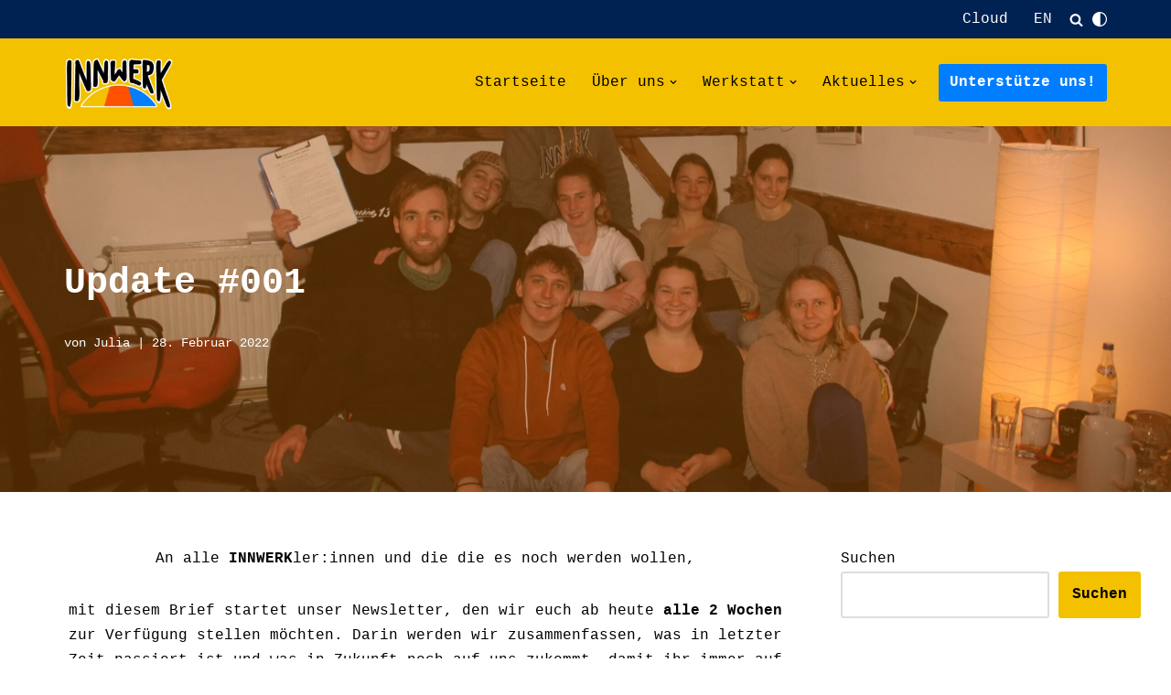

--- FILE ---
content_type: text/html; charset=UTF-8
request_url: https://innwerk.org/wp-admin/admin-ajax.php
body_size: -135
content:

<section class="ics-calendar layout-list combinemultiday" id="r696558570cc6096" style="opacity: 0;">

			<h2 class="ics-calendar-title">Veranstaltungen</h2>
				<p class="ics-calendar-error">Keine Termine gefunden.</p>
		
</section>


--- FILE ---
content_type: text/html; charset=UTF-8
request_url: https://innwerk.org/wp-admin/admin-ajax.php
body_size: -27
content:

<section class="ics-calendar layout-list combinemultiday r34ics_compact r34ics_toggle" id="r6965585713e77e7" style="opacity: 0;">

			<article class="ics-calendar-list-wrapper">

													<div class="ics-calendar-date-wrapper" data-date="Montag 12. Januar" data-dow="1" data-wknum="03" data-rel2today="today" data-events-count="1" data-feed-keys="0">
											<h4 class="ics-calendar-date" id="r6965585713e77e7-20260112"><span data-date-format="l">Montag</span> <span data-date-format="j">12.</span> <span data-date-format="F">Januar</span></h4>
											<dl class="events" aria-labelledby="r6965585713e77e7-20260112">
										<dt class="time" data-feed-key="0">17:00													<span class="end_time">&#8211; 19:00</span>
													</dt><dd class="event t170000" data-feed-key="0">
											<span class="title confirmed">Geöffnet (Georg)</span>										</dd></dl></div>										<div class="ics-calendar-date-wrapper" data-date="Dienstag 13. Januar" data-dow="2" data-wknum="03" data-rel2today="future" data-events-count="1" data-feed-keys="0">
											<h4 class="ics-calendar-date" id="r6965585713e77e7-20260113"><span data-date-format="l">Dienstag</span> <span data-date-format="j">13.</span> <span data-date-format="F">Januar</span></h4>
											<dl class="events" aria-labelledby="r6965585713e77e7-20260113">
										<dt class="time" data-feed-key="0">17:00													<span class="end_time">&#8211; 19:00</span>
													</dt><dd class="event t170000" data-feed-key="0">
											<span class="title">Geöffnet (Marco)</span>										</dd></dl></div>										<div class="ics-calendar-date-wrapper" data-date="Donnerstag 15. Januar" data-dow="4" data-wknum="03" data-rel2today="future" data-events-count="1" data-feed-keys="0">
											<h4 class="ics-calendar-date" id="r6965585713e77e7-20260115"><span data-date-format="l">Donnerstag</span> <span data-date-format="j">15.</span> <span data-date-format="F">Januar</span></h4>
											<dl class="events" aria-labelledby="r6965585713e77e7-20260115">
										<dt class="time" data-feed-key="0">17:00													<span class="end_time">&#8211; 19:00</span>
													</dt><dd class="event t170000" data-feed-key="0">
											<span class="title confirmed">Geöffnet (Pepe)</span>										</dd></dl></div>		</article>

		
</section>


--- FILE ---
content_type: text/html; charset=UTF-8
request_url: https://innwerk.org/wp-admin/admin-ajax.php
body_size: -81
content:

<section class="ics-calendar layout-list combinemultiday r34ics_compact r34ics_toggle" id="r6965585713e77e7" style="opacity: 0;">

			<article class="ics-calendar-list-wrapper">

													<div class="ics-calendar-date-wrapper" data-date="Montag 12. Januar" data-dow="1" data-wknum="03" data-rel2today="today" data-events-count="1" data-feed-keys="0">
											<h4 class="ics-calendar-date" id="r6965585713e77e7-20260112"><span data-date-format="l">Montag</span> <span data-date-format="j">12.</span> <span data-date-format="F">Januar</span></h4>
											<dl class="events" aria-labelledby="r6965585713e77e7-20260112">
										<dt class="time" data-feed-key="0">17:00													<span class="end_time">&#8211; 19:00</span>
													</dt><dd class="event t170000" data-feed-key="0">
											<span class="title confirmed">Geöffnet (Georg)</span>										</dd></dl></div>										<div class="ics-calendar-date-wrapper" data-date="Dienstag 13. Januar" data-dow="2" data-wknum="03" data-rel2today="future" data-events-count="1" data-feed-keys="0">
											<h4 class="ics-calendar-date" id="r6965585713e77e7-20260113"><span data-date-format="l">Dienstag</span> <span data-date-format="j">13.</span> <span data-date-format="F">Januar</span></h4>
											<dl class="events" aria-labelledby="r6965585713e77e7-20260113">
										<dt class="time" data-feed-key="0">17:00													<span class="end_time">&#8211; 19:00</span>
													</dt><dd class="event t170000" data-feed-key="0">
											<span class="title">Geöffnet (Marco)</span>										</dd></dl></div>										<div class="ics-calendar-date-wrapper" data-date="Donnerstag 15. Januar" data-dow="4" data-wknum="03" data-rel2today="future" data-events-count="1" data-feed-keys="0">
											<h4 class="ics-calendar-date" id="r6965585713e77e7-20260115"><span data-date-format="l">Donnerstag</span> <span data-date-format="j">15.</span> <span data-date-format="F">Januar</span></h4>
											<dl class="events" aria-labelledby="r6965585713e77e7-20260115">
										<dt class="time" data-feed-key="0">17:00													<span class="end_time">&#8211; 19:00</span>
													</dt><dd class="event t170000" data-feed-key="0">
											<span class="title confirmed">Geöffnet (Pepe)</span>										</dd></dl></div>		</article>

		
</section>
